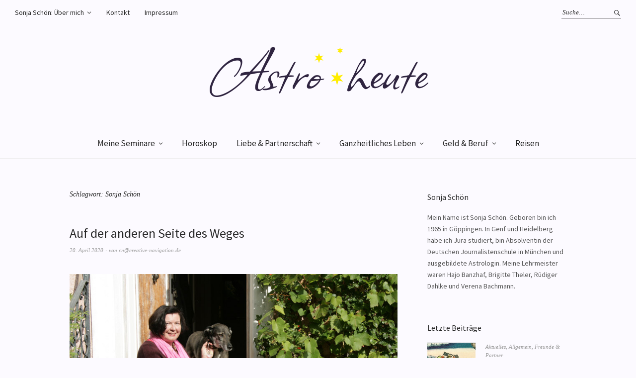

--- FILE ---
content_type: text/html; charset=UTF-8
request_url: https://www.astroheute.com/tag/sonja-schon/
body_size: 13935
content:
<!DOCTYPE html>
<html lang="de">
<head>
<meta charset="UTF-8" />
<meta name="viewport" content="width=device-width, initial-scale=1">
<link rel="profile" href="http://gmpg.org/xfn/11">
<link rel="pingback" href="https://www.astroheute.com/xmlrpc.php">

<meta name='robots' content='index, follow, max-image-preview:large, max-snippet:-1, max-video-preview:-1' />

	<!-- This site is optimized with the Yoast SEO plugin v18.8 - https://yoast.com/wordpress/plugins/seo/ -->
	<title>Sonja Schön Archive - astroheute</title>
	<link rel="canonical" href="https://www.astroheute.com/tag/sonja-schon/" />
	<link rel="next" href="https://www.astroheute.com/tag/sonja-schon/page/2/" />
	<meta property="og:locale" content="de_DE" />
	<meta property="og:type" content="article" />
	<meta property="og:title" content="Sonja Schön Archive - astroheute" />
	<meta property="og:url" content="https://www.astroheute.com/tag/sonja-schon/" />
	<meta property="og:site_name" content="astroheute" />
	<meta name="twitter:card" content="summary" />
	<script type="application/ld+json" class="yoast-schema-graph">{"@context":"https://schema.org","@graph":[{"@type":"WebSite","@id":"https://www.astroheute.com/#website","url":"https://www.astroheute.com/","name":"astroheute","description":"Ein Horoskop macht uns sichtbar.","potentialAction":[{"@type":"SearchAction","target":{"@type":"EntryPoint","urlTemplate":"https://www.astroheute.com/?s={search_term_string}"},"query-input":"required name=search_term_string"}],"inLanguage":"de"},{"@type":"CollectionPage","@id":"https://www.astroheute.com/tag/sonja-schon/#webpage","url":"https://www.astroheute.com/tag/sonja-schon/","name":"Sonja Schön Archive - astroheute","isPartOf":{"@id":"https://www.astroheute.com/#website"},"breadcrumb":{"@id":"https://www.astroheute.com/tag/sonja-schon/#breadcrumb"},"inLanguage":"de","potentialAction":[{"@type":"ReadAction","target":["https://www.astroheute.com/tag/sonja-schon/"]}]},{"@type":"BreadcrumbList","@id":"https://www.astroheute.com/tag/sonja-schon/#breadcrumb","itemListElement":[{"@type":"ListItem","position":1,"name":"Home","item":"https://www.astroheute.com/"},{"@type":"ListItem","position":2,"name":"Sonja Schön"}]}]}</script>
	<!-- / Yoast SEO plugin. -->


<link rel='dns-prefetch' href='//s0.wp.com' />
<link rel='dns-prefetch' href='//secure.gravatar.com' />
<link rel='dns-prefetch' href='//fonts.googleapis.com' />
<link rel='dns-prefetch' href='//s.w.org' />
<link rel="alternate" type="application/rss+xml" title="astroheute &raquo; Feed" href="https://www.astroheute.com/feed/" />
<link rel="alternate" type="application/rss+xml" title="astroheute &raquo; Kommentar-Feed" href="https://www.astroheute.com/comments/feed/" />
<link rel="alternate" type="application/rss+xml" title="astroheute &raquo; Sonja Schön Schlagwort-Feed" href="https://www.astroheute.com/tag/sonja-schon/feed/" />
		<!-- This site uses the Google Analytics by MonsterInsights plugin v8.10.0 - Using Analytics tracking - https://www.monsterinsights.com/ -->
		<!-- Note: MonsterInsights is not currently configured on this site. The site owner needs to authenticate with Google Analytics in the MonsterInsights settings panel. -->
					<!-- No UA code set -->
				<!-- / Google Analytics by MonsterInsights -->
		<script type="text/javascript">
window._wpemojiSettings = {"baseUrl":"https:\/\/s.w.org\/images\/core\/emoji\/13.1.0\/72x72\/","ext":".png","svgUrl":"https:\/\/s.w.org\/images\/core\/emoji\/13.1.0\/svg\/","svgExt":".svg","source":{"concatemoji":"https:\/\/www.astroheute.com\/wp-includes\/js\/wp-emoji-release.min.js?ver=5.9.12"}};
/*! This file is auto-generated */
!function(e,a,t){var n,r,o,i=a.createElement("canvas"),p=i.getContext&&i.getContext("2d");function s(e,t){var a=String.fromCharCode;p.clearRect(0,0,i.width,i.height),p.fillText(a.apply(this,e),0,0);e=i.toDataURL();return p.clearRect(0,0,i.width,i.height),p.fillText(a.apply(this,t),0,0),e===i.toDataURL()}function c(e){var t=a.createElement("script");t.src=e,t.defer=t.type="text/javascript",a.getElementsByTagName("head")[0].appendChild(t)}for(o=Array("flag","emoji"),t.supports={everything:!0,everythingExceptFlag:!0},r=0;r<o.length;r++)t.supports[o[r]]=function(e){if(!p||!p.fillText)return!1;switch(p.textBaseline="top",p.font="600 32px Arial",e){case"flag":return s([127987,65039,8205,9895,65039],[127987,65039,8203,9895,65039])?!1:!s([55356,56826,55356,56819],[55356,56826,8203,55356,56819])&&!s([55356,57332,56128,56423,56128,56418,56128,56421,56128,56430,56128,56423,56128,56447],[55356,57332,8203,56128,56423,8203,56128,56418,8203,56128,56421,8203,56128,56430,8203,56128,56423,8203,56128,56447]);case"emoji":return!s([10084,65039,8205,55357,56613],[10084,65039,8203,55357,56613])}return!1}(o[r]),t.supports.everything=t.supports.everything&&t.supports[o[r]],"flag"!==o[r]&&(t.supports.everythingExceptFlag=t.supports.everythingExceptFlag&&t.supports[o[r]]);t.supports.everythingExceptFlag=t.supports.everythingExceptFlag&&!t.supports.flag,t.DOMReady=!1,t.readyCallback=function(){t.DOMReady=!0},t.supports.everything||(n=function(){t.readyCallback()},a.addEventListener?(a.addEventListener("DOMContentLoaded",n,!1),e.addEventListener("load",n,!1)):(e.attachEvent("onload",n),a.attachEvent("onreadystatechange",function(){"complete"===a.readyState&&t.readyCallback()})),(n=t.source||{}).concatemoji?c(n.concatemoji):n.wpemoji&&n.twemoji&&(c(n.twemoji),c(n.wpemoji)))}(window,document,window._wpemojiSettings);
</script>
<style type="text/css">
img.wp-smiley,
img.emoji {
	display: inline !important;
	border: none !important;
	box-shadow: none !important;
	height: 1em !important;
	width: 1em !important;
	margin: 0 0.07em !important;
	vertical-align: -0.1em !important;
	background: none !important;
	padding: 0 !important;
}
</style>
	<link rel='stylesheet' id='validate-engine-css-css'  href='https://www.astroheute.com/wp-content/plugins/wysija-newsletters/css/validationEngine.jquery.css?ver=2.21' type='text/css' media='all' />
<link rel='stylesheet' id='wp-block-library-css'  href='https://www.astroheute.com/wp-includes/css/dist/block-library/style.min.css?ver=5.9.12' type='text/css' media='all' />
<style id='global-styles-inline-css' type='text/css'>
body{--wp--preset--color--black: #000000;--wp--preset--color--cyan-bluish-gray: #abb8c3;--wp--preset--color--white: #ffffff;--wp--preset--color--pale-pink: #f78da7;--wp--preset--color--vivid-red: #cf2e2e;--wp--preset--color--luminous-vivid-orange: #ff6900;--wp--preset--color--luminous-vivid-amber: #fcb900;--wp--preset--color--light-green-cyan: #7bdcb5;--wp--preset--color--vivid-green-cyan: #00d084;--wp--preset--color--pale-cyan-blue: #8ed1fc;--wp--preset--color--vivid-cyan-blue: #0693e3;--wp--preset--color--vivid-purple: #9b51e0;--wp--preset--gradient--vivid-cyan-blue-to-vivid-purple: linear-gradient(135deg,rgba(6,147,227,1) 0%,rgb(155,81,224) 100%);--wp--preset--gradient--light-green-cyan-to-vivid-green-cyan: linear-gradient(135deg,rgb(122,220,180) 0%,rgb(0,208,130) 100%);--wp--preset--gradient--luminous-vivid-amber-to-luminous-vivid-orange: linear-gradient(135deg,rgba(252,185,0,1) 0%,rgba(255,105,0,1) 100%);--wp--preset--gradient--luminous-vivid-orange-to-vivid-red: linear-gradient(135deg,rgba(255,105,0,1) 0%,rgb(207,46,46) 100%);--wp--preset--gradient--very-light-gray-to-cyan-bluish-gray: linear-gradient(135deg,rgb(238,238,238) 0%,rgb(169,184,195) 100%);--wp--preset--gradient--cool-to-warm-spectrum: linear-gradient(135deg,rgb(74,234,220) 0%,rgb(151,120,209) 20%,rgb(207,42,186) 40%,rgb(238,44,130) 60%,rgb(251,105,98) 80%,rgb(254,248,76) 100%);--wp--preset--gradient--blush-light-purple: linear-gradient(135deg,rgb(255,206,236) 0%,rgb(152,150,240) 100%);--wp--preset--gradient--blush-bordeaux: linear-gradient(135deg,rgb(254,205,165) 0%,rgb(254,45,45) 50%,rgb(107,0,62) 100%);--wp--preset--gradient--luminous-dusk: linear-gradient(135deg,rgb(255,203,112) 0%,rgb(199,81,192) 50%,rgb(65,88,208) 100%);--wp--preset--gradient--pale-ocean: linear-gradient(135deg,rgb(255,245,203) 0%,rgb(182,227,212) 50%,rgb(51,167,181) 100%);--wp--preset--gradient--electric-grass: linear-gradient(135deg,rgb(202,248,128) 0%,rgb(113,206,126) 100%);--wp--preset--gradient--midnight: linear-gradient(135deg,rgb(2,3,129) 0%,rgb(40,116,252) 100%);--wp--preset--duotone--dark-grayscale: url('#wp-duotone-dark-grayscale');--wp--preset--duotone--grayscale: url('#wp-duotone-grayscale');--wp--preset--duotone--purple-yellow: url('#wp-duotone-purple-yellow');--wp--preset--duotone--blue-red: url('#wp-duotone-blue-red');--wp--preset--duotone--midnight: url('#wp-duotone-midnight');--wp--preset--duotone--magenta-yellow: url('#wp-duotone-magenta-yellow');--wp--preset--duotone--purple-green: url('#wp-duotone-purple-green');--wp--preset--duotone--blue-orange: url('#wp-duotone-blue-orange');--wp--preset--font-size--small: 13px;--wp--preset--font-size--medium: 20px;--wp--preset--font-size--large: 36px;--wp--preset--font-size--x-large: 42px;}.has-black-color{color: var(--wp--preset--color--black) !important;}.has-cyan-bluish-gray-color{color: var(--wp--preset--color--cyan-bluish-gray) !important;}.has-white-color{color: var(--wp--preset--color--white) !important;}.has-pale-pink-color{color: var(--wp--preset--color--pale-pink) !important;}.has-vivid-red-color{color: var(--wp--preset--color--vivid-red) !important;}.has-luminous-vivid-orange-color{color: var(--wp--preset--color--luminous-vivid-orange) !important;}.has-luminous-vivid-amber-color{color: var(--wp--preset--color--luminous-vivid-amber) !important;}.has-light-green-cyan-color{color: var(--wp--preset--color--light-green-cyan) !important;}.has-vivid-green-cyan-color{color: var(--wp--preset--color--vivid-green-cyan) !important;}.has-pale-cyan-blue-color{color: var(--wp--preset--color--pale-cyan-blue) !important;}.has-vivid-cyan-blue-color{color: var(--wp--preset--color--vivid-cyan-blue) !important;}.has-vivid-purple-color{color: var(--wp--preset--color--vivid-purple) !important;}.has-black-background-color{background-color: var(--wp--preset--color--black) !important;}.has-cyan-bluish-gray-background-color{background-color: var(--wp--preset--color--cyan-bluish-gray) !important;}.has-white-background-color{background-color: var(--wp--preset--color--white) !important;}.has-pale-pink-background-color{background-color: var(--wp--preset--color--pale-pink) !important;}.has-vivid-red-background-color{background-color: var(--wp--preset--color--vivid-red) !important;}.has-luminous-vivid-orange-background-color{background-color: var(--wp--preset--color--luminous-vivid-orange) !important;}.has-luminous-vivid-amber-background-color{background-color: var(--wp--preset--color--luminous-vivid-amber) !important;}.has-light-green-cyan-background-color{background-color: var(--wp--preset--color--light-green-cyan) !important;}.has-vivid-green-cyan-background-color{background-color: var(--wp--preset--color--vivid-green-cyan) !important;}.has-pale-cyan-blue-background-color{background-color: var(--wp--preset--color--pale-cyan-blue) !important;}.has-vivid-cyan-blue-background-color{background-color: var(--wp--preset--color--vivid-cyan-blue) !important;}.has-vivid-purple-background-color{background-color: var(--wp--preset--color--vivid-purple) !important;}.has-black-border-color{border-color: var(--wp--preset--color--black) !important;}.has-cyan-bluish-gray-border-color{border-color: var(--wp--preset--color--cyan-bluish-gray) !important;}.has-white-border-color{border-color: var(--wp--preset--color--white) !important;}.has-pale-pink-border-color{border-color: var(--wp--preset--color--pale-pink) !important;}.has-vivid-red-border-color{border-color: var(--wp--preset--color--vivid-red) !important;}.has-luminous-vivid-orange-border-color{border-color: var(--wp--preset--color--luminous-vivid-orange) !important;}.has-luminous-vivid-amber-border-color{border-color: var(--wp--preset--color--luminous-vivid-amber) !important;}.has-light-green-cyan-border-color{border-color: var(--wp--preset--color--light-green-cyan) !important;}.has-vivid-green-cyan-border-color{border-color: var(--wp--preset--color--vivid-green-cyan) !important;}.has-pale-cyan-blue-border-color{border-color: var(--wp--preset--color--pale-cyan-blue) !important;}.has-vivid-cyan-blue-border-color{border-color: var(--wp--preset--color--vivid-cyan-blue) !important;}.has-vivid-purple-border-color{border-color: var(--wp--preset--color--vivid-purple) !important;}.has-vivid-cyan-blue-to-vivid-purple-gradient-background{background: var(--wp--preset--gradient--vivid-cyan-blue-to-vivid-purple) !important;}.has-light-green-cyan-to-vivid-green-cyan-gradient-background{background: var(--wp--preset--gradient--light-green-cyan-to-vivid-green-cyan) !important;}.has-luminous-vivid-amber-to-luminous-vivid-orange-gradient-background{background: var(--wp--preset--gradient--luminous-vivid-amber-to-luminous-vivid-orange) !important;}.has-luminous-vivid-orange-to-vivid-red-gradient-background{background: var(--wp--preset--gradient--luminous-vivid-orange-to-vivid-red) !important;}.has-very-light-gray-to-cyan-bluish-gray-gradient-background{background: var(--wp--preset--gradient--very-light-gray-to-cyan-bluish-gray) !important;}.has-cool-to-warm-spectrum-gradient-background{background: var(--wp--preset--gradient--cool-to-warm-spectrum) !important;}.has-blush-light-purple-gradient-background{background: var(--wp--preset--gradient--blush-light-purple) !important;}.has-blush-bordeaux-gradient-background{background: var(--wp--preset--gradient--blush-bordeaux) !important;}.has-luminous-dusk-gradient-background{background: var(--wp--preset--gradient--luminous-dusk) !important;}.has-pale-ocean-gradient-background{background: var(--wp--preset--gradient--pale-ocean) !important;}.has-electric-grass-gradient-background{background: var(--wp--preset--gradient--electric-grass) !important;}.has-midnight-gradient-background{background: var(--wp--preset--gradient--midnight) !important;}.has-small-font-size{font-size: var(--wp--preset--font-size--small) !important;}.has-medium-font-size{font-size: var(--wp--preset--font-size--medium) !important;}.has-large-font-size{font-size: var(--wp--preset--font-size--large) !important;}.has-x-large-font-size{font-size: var(--wp--preset--font-size--x-large) !important;}
</style>
<link rel='stylesheet' id='spacexchimp_p005-bootstrap-tooltip-css-css'  href='https://www.astroheute.com/wp-content/plugins/social-media-buttons-toolbar/inc/lib/bootstrap-tooltip/bootstrap-tooltip.css?ver=4.73' type='text/css' media='all' />
<link rel='stylesheet' id='spacexchimp_p005-frontend-css-css'  href='https://www.astroheute.com/wp-content/plugins/social-media-buttons-toolbar/inc/css/frontend.css?ver=4.73' type='text/css' media='all' />
<style id='spacexchimp_p005-frontend-css-inline-css' type='text/css'>

                    .sxc-follow-buttons {
                        text-align: center !important;
                    }
                    .sxc-follow-buttons .sxc-follow-button,
                    .sxc-follow-buttons .sxc-follow-button a,
                    .sxc-follow-buttons .sxc-follow-button a img {
                        width: 24px !important;
                        height: 24px !important;
                    }
                    .sxc-follow-buttons .sxc-follow-button {
                        margin: 7.5px !important;
                    }
                  
</style>
<link rel='stylesheet' id='weta-fonts-css'  href='https://fonts.googleapis.com/css?family=Source+Sans+Pro%3A400%2C400italic%2C600%2C600italic&#038;subset=latin%2Clatin-ext' type='text/css' media='all' />
<link rel='stylesheet' id='weta-style-css'  href='https://www.astroheute.com/wp-content/themes/weta/style.css?ver=20150704' type='text/css' media='all' />
<link rel='stylesheet' id='weta-flex-slider-style-css'  href='https://www.astroheute.com/wp-content/themes/weta/js/flex-slider/flexslider.css?ver=5.9.12' type='text/css' media='all' />
<link rel='stylesheet' id='genericons-css'  href='https://www.astroheute.com/wp-content/plugins/_jetpack/_inc/genericons/genericons/genericons.css?ver=3.1' type='text/css' media='all' />
<link rel='stylesheet' id='jetpack_css-css'  href='https://www.astroheute.com/wp-content/plugins/_jetpack/css/jetpack.css?ver=4.1.1' type='text/css' media='all' />
<script type='text/javascript' src='https://www.astroheute.com/wp-includes/js/jquery/jquery.min.js?ver=3.6.0' id='jquery-core-js'></script>
<script type='text/javascript' src='https://www.astroheute.com/wp-includes/js/jquery/jquery-migrate.min.js?ver=3.3.2' id='jquery-migrate-js'></script>
<script type='text/javascript' src='https://www.astroheute.com/wp-content/plugins/social-media-buttons-toolbar/inc/lib/bootstrap-tooltip/bootstrap-tooltip.js?ver=4.73' id='spacexchimp_p005-bootstrap-tooltip-js-js'></script>
<script type='text/javascript' src='https://www.astroheute.com/wp-content/themes/weta/js/jquery.fitvids.js?ver=1.1' id='weta-fitvids-js'></script>
<script type='text/javascript' src='https://www.astroheute.com/wp-content/themes/weta/js/flex-slider/jquery.flexslider-min.js?ver=5.9.12' id='weta-flex-slider-js'></script>
<link rel="https://api.w.org/" href="https://www.astroheute.com/wp-json/" /><link rel="alternate" type="application/json" href="https://www.astroheute.com/wp-json/wp/v2/tags/346" /><link rel="EditURI" type="application/rsd+xml" title="RSD" href="https://www.astroheute.com/xmlrpc.php?rsd" />
<link rel="wlwmanifest" type="application/wlwmanifest+xml" href="https://www.astroheute.com/wp-includes/wlwmanifest.xml" /> 
<meta name="generator" content="WordPress 5.9.12" />
	<style type="text/css">
	.entry-content a, .comment-text a, .author-bio a, .textwidget a {color: ;}
		#masthead {background: #fcfaff;}
	@media screen and (min-width: 1023px) {
	.sticky-content.fixed {background: #fcfaff;}
	}
			#colophon {background: #fcfaff;}
			.widget_weta_authors {background: #fcfaff;}
			.widget_weta_quote {background: #fcfaff;}
			.widget_weta_numbered_rp {background: #fcfaff;}
			@media screen and (min-width: 1023px) {
	.sticky-content {margin-top: 0;}
	.sticky-element .sticky-anchor {display: block !important;}
	.sticky-content.fixed {position: fixed !important; top: 0 !important; left:0; right: 0; z-index: 10000;}
	}
						</style>
    <style type="text/css">.recentcomments a{display:inline !important;padding:0 !important;margin:0 !important;}</style>	<style type="text/css" id="weta-header-css">
		
	#site-branding h1.site-title, #site-branding p.site-title, #site-branding p.site-description {display: none !important;}

		</style>
	<style type="text/css" id="custom-background-css">
body.custom-background { background-color: #fcfaff; }
</style>
	<link rel="icon" href="https://www.astroheute.com/wp-content/uploads/2016/08/cropped-fav-icon-astroheute-1-32x32.png" sizes="32x32" />
<link rel="icon" href="https://www.astroheute.com/wp-content/uploads/2016/08/cropped-fav-icon-astroheute-1-192x192.png" sizes="192x192" />
<link rel="apple-touch-icon" href="https://www.astroheute.com/wp-content/uploads/2016/08/cropped-fav-icon-astroheute-1-180x180.png" />
<meta name="msapplication-TileImage" content="https://www.astroheute.com/wp-content/uploads/2016/08/cropped-fav-icon-astroheute-1-270x270.png" />
</head>

<body class="archive tag tag-sonja-schon tag-346 custom-background weta-sharebtns">

		<div class="header-bg">
		<header id="masthead" class="cf" role="banner">

			<div id="menu-top-wrap">
				
	<nav class="header-top-nav" role="navigation">
		<ul id="menu-menue-2" class="nav-menu"><li id="menu-item-1139" class="menu-item menu-item-type-post_type menu-item-object-page menu-item-has-children menu-item-1139"><a href="https://www.astroheute.com/sonja-schoen-ueber-mich/">Sonja Schön: Über mich</a>
<ul class="sub-menu">
	<li id="menu-item-1790" class="menu-item menu-item-type-post_type menu-item-object-page menu-item-1790"><a href="https://www.astroheute.com/sonja-schoen-ueber-mich/renaissance-astrologie/">Renaissance-Astrologie</a></li>
</ul>
</li>
<li id="menu-item-1137" class="menu-item menu-item-type-post_type menu-item-object-page menu-item-1137"><a href="https://www.astroheute.com/kontakt/">Kontakt</a></li>
<li id="menu-item-1140" class="menu-item menu-item-type-post_type menu-item-object-page menu-item-1140"><a href="https://www.astroheute.com/impressum/">Impressum</a></li>
</ul>	</nav><!-- end .header-top-nav -->

<div class="social-search-wrap">
	
			<div class="search-box">
			
<form method="get" class="searchform" action="https://www.astroheute.com/" role="search">
	<label for="s" class="screen-reader-text"><span>Suche</span></label>
	<input type="text" class="search-field" name="s" id="s" placeholder="Suche&hellip;" />
	<input type="submit" class="submit" name="submit" id="searchsubmit" value="Suche" />
</form>		</div><!-- end .search-box -->
		
	</div><!-- end .social-search-wrap -->			</div><!-- end .menu-top-wrap -->

			<div id="site-branding">
									<div id="site-logo">
						<a href="https://www.astroheute.com/" rel="home"><img src="https://www.astroheute.com/wp-content/uploads/2016/08/astro-heute.png" width="500" height="100" alt=""></a>
					</div><!-- end #site-logo -->
				 

									<p class="site-title"><a href="https://www.astroheute.com/" rel="home">astroheute</a></p>
				
									<p class="site-description">Ein Horoskop macht uns sichtbar.</p>
							</div><!-- end #site-branding -->

			<button id="menu-main-toggle"><span>Öffnen</span></button>
						<button id="menu-main-close"  class="btn-close"><span>Schließen</span></button>

			<div id="menu-main-wrap" class="sticky-element cf">

				<div class="sticky-anchor"></div>
				<nav id="site-nav" class="sticky-content cf" role="navigation">
					<div class="sticky-wrap">
										<ul id="menu-rubriken" class="nav-menu"><li id="menu-item-1860" class="menu-item menu-item-type-post_type menu-item-object-page menu-item-has-children menu-item-1860"><a href="https://www.astroheute.com/meine-seminare/">Meine Seminare</a>
<ul class="sub-menu">
	<li id="menu-item-1799" class="menu-item menu-item-type-post_type menu-item-object-page menu-item-has-children menu-item-1799"><a href="https://www.astroheute.com/seminare-im-kranzbach/">Seminare im Kranzbach</a>
	<ul class="sub-menu">
		<li id="menu-item-1805" class="menu-item menu-item-type-post_type menu-item-object-page menu-item-1805"><a href="https://www.astroheute.com/28-bis-30-april-2017-entdecken-sie-die-kraft-des-waldes-in-ihrem-horoskop/">28. bis 30. April 2017 „Entdecken sie die Kraft des Waldes in ihrem Horoskop“</a></li>
		<li id="menu-item-1813" class="menu-item menu-item-type-post_type menu-item-object-page menu-item-1813"><a href="https://www.astroheute.com/13-bis-15-oktober-2017-erotik-liebe-partnerschaft/">13. bis 15. Oktober 2017 „Erotik, Liebe &#038; Partnerschaft“</a></li>
		<li id="menu-item-1843" class="menu-item menu-item-type-post_type menu-item-object-page menu-item-1843"><a href="https://www.astroheute.com/10-bis-12-november-2017-neptun-entdecken-sie-den-heiler-in-sich/">10. bis 12. November 2017 &#8222;Neptun: Entdecken sie den Heiler in sich&#8220;</a></li>
	</ul>
</li>
	<li id="menu-item-1818" class="menu-item menu-item-type-post_type menu-item-object-page menu-item-has-children menu-item-1818"><a href="https://www.astroheute.com/seminare-im-relais-chalet-wilhelmy/">Seminare im Relais Chalet Wilhelmy</a>
	<ul class="sub-menu">
		<li id="menu-item-1821" class="menu-item menu-item-type-post_type menu-item-object-page menu-item-1821"><a href="https://www.astroheute.com/3-maerz-bis-5-maerz-2017-so-starten-sie-richtig-durch-beruflich-und-privat/">3. März bis 5. März 2017 „So starten Sie richtig durch, beruflich und privat“</a></li>
		<li id="menu-item-1824" class="menu-item menu-item-type-post_type menu-item-object-page menu-item-1824"><a href="https://www.astroheute.com/24-november-bis-26-november-2017-astrologie-die-mystik-der-farben-pflanzen-und-zahlen/">24. November bis 26.November 2017 „Astrologie: Die Mystik der Farben, Pflanzen und Zahlen“</a></li>
	</ul>
</li>
</ul>
</li>
<li id="menu-item-1907" class="menu-item menu-item-type-taxonomy menu-item-object-category menu-item-1907"><a href="https://www.astroheute.com/category/horoskop/">Horoskop</a></li>
<li id="menu-item-1254" class="menu-item menu-item-type-taxonomy menu-item-object-category menu-item-has-children menu-item-1254"><a href="https://www.astroheute.com/category/liebe-partnerschaft/">Liebe &#038; Partnerschaft</a>
<ul class="sub-menu">
	<li id="menu-item-1350" class="menu-item menu-item-type-taxonomy menu-item-object-category menu-item-1350"><a href="https://www.astroheute.com/category/liebe-partnerschaft/erotikehe/">Erotik &#038; Ehe</a></li>
	<li id="menu-item-1351" class="menu-item menu-item-type-taxonomy menu-item-object-category menu-item-1351"><a href="https://www.astroheute.com/category/liebe-partnerschaft/familie-sippe/">Familie &#038; Sippe</a></li>
</ul>
</li>
<li id="menu-item-1252" class="menu-item menu-item-type-taxonomy menu-item-object-category menu-item-has-children menu-item-1252"><a href="https://www.astroheute.com/category/ganzheitliches-leben/">Ganzheitliches Leben</a>
<ul class="sub-menu">
	<li id="menu-item-1321" class="menu-item menu-item-type-taxonomy menu-item-object-category menu-item-1321"><a href="https://www.astroheute.com/category/ganzheitliches-leben/gesundheit/">Gesundheit</a></li>
	<li id="menu-item-1256" class="menu-item menu-item-type-taxonomy menu-item-object-category menu-item-1256"><a href="https://www.astroheute.com/category/ganzheitliches-leben/gesundheit/heilpflanzen-steine/">Heilpflanzen &#038; Steine</a></li>
	<li id="menu-item-1418" class="menu-item menu-item-type-taxonomy menu-item-object-category menu-item-1418"><a href="https://www.astroheute.com/category/ganzheitliches-leben/pflanzen-baeume/">Pflanzen &#038; Bäume</a></li>
	<li id="menu-item-1348" class="menu-item menu-item-type-taxonomy menu-item-object-category menu-item-1348"><a href="https://www.astroheute.com/category/ganzheitliches-leben/raeuchern-rituale/">Räuchern &#038; Rituale</a></li>
	<li id="menu-item-1349" class="menu-item menu-item-type-taxonomy menu-item-object-category menu-item-1349"><a href="https://www.astroheute.com/category/ganzheitliches-leben/typgerechte-gesunde-ernaehrung/">typgerechte gesunde Ernährung</a></li>
</ul>
</li>
<li id="menu-item-1253" class="menu-item menu-item-type-taxonomy menu-item-object-category menu-item-has-children menu-item-1253"><a href="https://www.astroheute.com/category/geld-beruf/">Geld &#038; Beruf</a>
<ul class="sub-menu">
	<li id="menu-item-1322" class="menu-item menu-item-type-taxonomy menu-item-object-category menu-item-1322"><a href="https://www.astroheute.com/category/geld-beruf/karriere-partnerschaft/">Karriere &#038; Partnerschaft</a></li>
</ul>
</li>
<li id="menu-item-1320" class="menu-item menu-item-type-taxonomy menu-item-object-category menu-item-1320"><a href="https://www.astroheute.com/category/reisen/">Reisen</a></li>
</ul>						
										</div><!-- end .sticky-wrap -->
				</nav><!-- end #site-nav -->

				<div id="mobile-menu-top-wrap">
					
	<nav class="header-top-nav" role="navigation">
		<ul id="menu-menue-3" class="nav-menu"><li class="menu-item menu-item-type-post_type menu-item-object-page menu-item-has-children menu-item-1139"><a href="https://www.astroheute.com/sonja-schoen-ueber-mich/">Sonja Schön: Über mich</a>
<ul class="sub-menu">
	<li class="menu-item menu-item-type-post_type menu-item-object-page menu-item-1790"><a href="https://www.astroheute.com/sonja-schoen-ueber-mich/renaissance-astrologie/">Renaissance-Astrologie</a></li>
</ul>
</li>
<li class="menu-item menu-item-type-post_type menu-item-object-page menu-item-1137"><a href="https://www.astroheute.com/kontakt/">Kontakt</a></li>
<li class="menu-item menu-item-type-post_type menu-item-object-page menu-item-1140"><a href="https://www.astroheute.com/impressum/">Impressum</a></li>
</ul>	</nav><!-- end .header-top-nav -->

<div class="social-search-wrap">
	
			<div class="search-box">
			
<form method="get" class="searchform" action="https://www.astroheute.com/" role="search">
	<label for="s" class="screen-reader-text"><span>Suche</span></label>
	<input type="text" class="search-field" name="s" id="s" placeholder="Suche&hellip;" />
	<input type="submit" class="submit" name="submit" id="searchsubmit" value="Suche" />
</form>		</div><!-- end .search-box -->
		
	</div><!-- end .social-search-wrap -->				</div><!-- end .mobile-menu-top-wrap -->
				<button id="menu-main-close-bottom" class="btn-close"><span>Schließen</span></button>
			</div><!-- end #menu-main-wrap -->

		</header><!-- end #masthead -->
		</div><!-- end .header-bg -->

<div id="main-wrap">
	<div class="blog-wrap cf">
		<div id="primary" class="site-content cf" role="main">

		
			<header class="archive-header">
				<h1 class="archive-title">Schlagwort: <span>Sonja Schön</span></h1>			</header><!-- end .archive-header -->

			
<article id="post-2004" class="post-2004 post type-post status-publish format-standard has-post-thumbnail hentry category-allgemein tag-astrologie tag-astrologin tag-sonja-schon">

	<header class="entry-header">
		<h2 class="entry-title"><a href="https://www.astroheute.com/2020/04/20/auf-der-anderen-seite-des-weges/" rel="bookmark">Auf der anderen Seite des Weges</a></h2>
			<div class="entry-meta">
				<div class="entry-date">
					<a href="https://www.astroheute.com/2020/04/20/auf-der-anderen-seite-des-weges/">20. April 2020</a>
				</div><!-- end .entry-date -->
				<div class="entry-author">
				von <a href="https://www.astroheute.com/author/cncreative-navigation-de/" title="Alle Artikel von cn@creative-navigation.de">cn@creative-navigation.de</a>				</div><!-- end .entry-author -->
									</div><!-- end .entry-meta -->
	</header><!-- end .entry-header -->
	
				<div class="entry-thumbnail inpost">
			<a href="https://www.astroheute.com/2020/04/20/auf-der-anderen-seite-des-weges/" title="Permalink zu Auf der anderen Seite des Weges"><img width="800" height="547" src="https://www.astroheute.com/wp-content/uploads/2016/11/Sonja-Treppe-002.jpg" class="attachment-post-thumbnail size-post-thumbnail wp-post-image" alt="" loading="lazy" srcset="https://www.astroheute.com/wp-content/uploads/2016/11/Sonja-Treppe-002.jpg 800w, https://www.astroheute.com/wp-content/uploads/2016/11/Sonja-Treppe-002-300x205.jpg 300w, https://www.astroheute.com/wp-content/uploads/2016/11/Sonja-Treppe-002-768x525.jpg 768w, https://www.astroheute.com/wp-content/uploads/2016/11/Sonja-Treppe-002-600x410.jpg 600w" sizes="(max-width: 800px) 100vw, 800px" /></a>
		</div><!-- end .entry-thumbnail -->
		
					<div class="entry-content">
				<p>Am 21. April 2017 ist die Astrologin Sonja Schön verstorben. Im Gedenken an meine Freundin und Wegbegleiterin. Der Tod ist nichts Der Tod ist nichts, ich bin nur in das&hellip; <a class="excerpt-more-link" href="https://www.astroheute.com/2020/04/20/auf-der-anderen-seite-des-weges/">Weiterlesen</a></p>
			</div><!-- .entry-content -->
		
		<footer class="entry-footer cf">
			<div class="entry-cats">
				<span>Kategorie </span><a href="https://www.astroheute.com/category/allgemein/" rel="category tag">Allgemein</a>			</div><!-- end .entry-cats -->
							<div class="entry-tags"><span>Schlagwörter </span><a href="https://www.astroheute.com/tag/astrologie/" rel="tag">Astrologie</a>, <a href="https://www.astroheute.com/tag/astrologin/" rel="tag">Astrologin</a>, <a href="https://www.astroheute.com/tag/sonja-schon/" rel="tag">Sonja Schön</a></div>
					</footer><!-- end .entry-footer -->

</article><!-- end post -2004 -->
<article id="post-1988" class="post-1988 post type-post status-publish format-standard has-post-thumbnail hentry category-aktuelles category-astrologie-seminare category-ganzheitliches-leben category-pflanzen-baeume tag-astrologie tag-astrologie-seminare tag-astrologie-und-baeume tag-astrologie-seminar tag-horoskop tag-sonja-schon">

	<header class="entry-header">
		<h2 class="entry-title"><a href="https://www.astroheute.com/2017/03/01/entdecken-sie-die-kraft-des-waldes/" rel="bookmark">Astrologie-Seminare: Entdecken Sie die Kraft des Waldes</a></h2>
			<div class="entry-meta">
				<div class="entry-date">
					<a href="https://www.astroheute.com/2017/03/01/entdecken-sie-die-kraft-des-waldes/">1. März 2017</a>
				</div><!-- end .entry-date -->
				<div class="entry-author">
				von <a href="https://www.astroheute.com/author/cncreative-navigation-de/" title="Alle Artikel von cn@creative-navigation.de">cn@creative-navigation.de</a>				</div><!-- end .entry-author -->
									</div><!-- end .entry-meta -->
	</header><!-- end .entry-header -->
	
				<div class="entry-thumbnail inpost">
			<a href="https://www.astroheute.com/2017/03/01/entdecken-sie-die-kraft-des-waldes/" title="Permalink zu Astrologie-Seminare: Entdecken Sie die Kraft des Waldes"><img width="2000" height="1333" src="https://www.astroheute.com/wp-content/uploads/2017/03/KB-Das-Kranzbach_mitten-im-Wald_MG_6741-Kopie-2.jpg" class="attachment-post-thumbnail size-post-thumbnail wp-post-image" alt="Bild: Die Münchner Astrologin Sonja Schön gibt im Das Kranzbach, welches mitten im Wald liegt, Astrologie-Seminare." loading="lazy" srcset="https://www.astroheute.com/wp-content/uploads/2017/03/KB-Das-Kranzbach_mitten-im-Wald_MG_6741-Kopie-2.jpg 2000w, https://www.astroheute.com/wp-content/uploads/2017/03/KB-Das-Kranzbach_mitten-im-Wald_MG_6741-Kopie-2-300x200.jpg 300w, https://www.astroheute.com/wp-content/uploads/2017/03/KB-Das-Kranzbach_mitten-im-Wald_MG_6741-Kopie-2-768x512.jpg 768w, https://www.astroheute.com/wp-content/uploads/2017/03/KB-Das-Kranzbach_mitten-im-Wald_MG_6741-Kopie-2-1024x682.jpg 1024w, https://www.astroheute.com/wp-content/uploads/2017/03/KB-Das-Kranzbach_mitten-im-Wald_MG_6741-Kopie-2-600x400.jpg 600w, https://www.astroheute.com/wp-content/uploads/2017/03/KB-Das-Kranzbach_mitten-im-Wald_MG_6741-Kopie-2-1000x667.jpg 1000w, https://www.astroheute.com/wp-content/uploads/2017/03/KB-Das-Kranzbach_mitten-im-Wald_MG_6741-Kopie-2-660x440.jpg 660w, https://www.astroheute.com/wp-content/uploads/2017/03/KB-Das-Kranzbach_mitten-im-Wald_MG_6741-Kopie-2-373x248.jpg 373w" sizes="(max-width: 2000px) 100vw, 2000px" /></a>
		</div><!-- end .entry-thumbnail -->
		
					<div class="entry-content">
				<p>Astrologie-Seminare der Münchner Astrologin Sonja Schön bieten praktische Lebenshilfe mit Vorträgen und Gesprächen im DAS KRANZBACH.  Im Einklang mit den kosmischen Kräften Der Mensch ist ein Bestandteil des Universums. Daher&hellip; <a class="excerpt-more-link" href="https://www.astroheute.com/2017/03/01/entdecken-sie-die-kraft-des-waldes/">Weiterlesen</a></p>
			</div><!-- .entry-content -->
		
		<footer class="entry-footer cf">
			<div class="entry-cats">
				<span>Kategorie </span><a href="https://www.astroheute.com/category/aktuelles/" rel="category tag">Aktuelles</a>, <a href="https://www.astroheute.com/category/astrologie-seminare/" rel="category tag">Astrologie Seminare</a>, <a href="https://www.astroheute.com/category/ganzheitliches-leben/" rel="category tag">Ganzheitliches Leben</a>, <a href="https://www.astroheute.com/category/ganzheitliches-leben/pflanzen-baeume/" rel="category tag">Pflanzen &amp; Bäume</a>			</div><!-- end .entry-cats -->
							<div class="entry-tags"><span>Schlagwörter </span><a href="https://www.astroheute.com/tag/astrologie/" rel="tag">Astrologie</a>, <a href="https://www.astroheute.com/tag/astrologie-seminare/" rel="tag">Astrologie Seminare</a>, <a href="https://www.astroheute.com/tag/astrologie-und-baeume/" rel="tag">Astrologie und Bäume</a>, <a href="https://www.astroheute.com/tag/astrologie-seminar/" rel="tag">Astrologie-Seminar</a>, <a href="https://www.astroheute.com/tag/horoskop/" rel="tag">Horoskop</a>, <a href="https://www.astroheute.com/tag/sonja-schon/" rel="tag">Sonja Schön</a></div>
					</footer><!-- end .entry-footer -->

</article><!-- end post -1988 -->
<article id="post-1908" class="post-1908 post type-post status-publish format-standard has-post-thumbnail hentry category-aktuelles category-horoskop tag-astrologie tag-astrologin tag-dezember tag-horoskop tag-horoskop-dezember tag-muenchner-astrologin tag-renaissance-astrologie tag-sinn tag-sinnsucher tag-sonja-schon tag-sternzeichen tag-winter">

	<header class="entry-header">
		<h2 class="entry-title"><a href="https://www.astroheute.com/2016/12/01/horoskop-dezember-2016/" rel="bookmark">Horoskop Dezember 2016 der Münchner Astrologin Sonja Schön</a></h2>
			<div class="entry-meta">
				<div class="entry-date">
					<a href="https://www.astroheute.com/2016/12/01/horoskop-dezember-2016/">1. Dezember 2016</a>
				</div><!-- end .entry-date -->
				<div class="entry-author">
				von <a href="https://www.astroheute.com/author/cncreative-navigation-de/" title="Alle Artikel von cn@creative-navigation.de">cn@creative-navigation.de</a>				</div><!-- end .entry-author -->
									</div><!-- end .entry-meta -->
	</header><!-- end .entry-header -->
	
				<div class="entry-thumbnail inpost">
			<a href="https://www.astroheute.com/2016/12/01/horoskop-dezember-2016/" title="Permalink zu Horoskop Dezember 2016 der Münchner Astrologin Sonja Schön"><img width="1691" height="1123" src="https://www.astroheute.com/wp-content/uploads/2014/12/fotolia_28122139_m.jpg" class="attachment-post-thumbnail size-post-thumbnail wp-post-image" alt="" loading="lazy" srcset="https://www.astroheute.com/wp-content/uploads/2014/12/fotolia_28122139_m.jpg 1691w, https://www.astroheute.com/wp-content/uploads/2014/12/fotolia_28122139_m-300x199.jpg 300w, https://www.astroheute.com/wp-content/uploads/2014/12/fotolia_28122139_m-1024x680.jpg 1024w, https://www.astroheute.com/wp-content/uploads/2014/12/fotolia_28122139_m-1440x956.jpg 1440w" sizes="(max-width: 1691px) 100vw, 1691px" /></a>
		</div><!-- end .entry-thumbnail -->
		
					<div class="entry-content">
				<p>Im Schützenmonat Dezember läuft das Jahr auf den kürzesten Tag zu. Während die Nächte immer länger werden, zünden wir von Advent zu Advent ein weiteres Licht an, bis zur Wintersonnenwende&hellip; <a class="excerpt-more-link" href="https://www.astroheute.com/2016/12/01/horoskop-dezember-2016/">Weiterlesen</a></p>
			</div><!-- .entry-content -->
		
		<footer class="entry-footer cf">
			<div class="entry-cats">
				<span>Kategorie </span><a href="https://www.astroheute.com/category/aktuelles/" rel="category tag">Aktuelles</a>, <a href="https://www.astroheute.com/category/horoskop/" rel="category tag">Horoskop</a>			</div><!-- end .entry-cats -->
							<div class="entry-tags"><span>Schlagwörter </span><a href="https://www.astroheute.com/tag/astrologie/" rel="tag">Astrologie</a>, <a href="https://www.astroheute.com/tag/astrologin/" rel="tag">Astrologin</a>, <a href="https://www.astroheute.com/tag/dezember/" rel="tag">Dezember</a>, <a href="https://www.astroheute.com/tag/horoskop/" rel="tag">Horoskop</a>, <a href="https://www.astroheute.com/tag/horoskop-dezember/" rel="tag">Horoskop Dezember</a>, <a href="https://www.astroheute.com/tag/muenchner-astrologin/" rel="tag">Münchner Astrologin</a>, <a href="https://www.astroheute.com/tag/renaissance-astrologie/" rel="tag">Renaissance Astrologie</a>, <a href="https://www.astroheute.com/tag/sinn/" rel="tag">Sinn</a>, <a href="https://www.astroheute.com/tag/sinnsucher/" rel="tag">Sinnsucher</a>, <a href="https://www.astroheute.com/tag/sonja-schon/" rel="tag">Sonja Schön</a>, <a href="https://www.astroheute.com/tag/sternzeichen/" rel="tag">Sternzeichen</a>, <a href="https://www.astroheute.com/tag/winter/" rel="tag">Winter</a></div>
					</footer><!-- end .entry-footer -->

</article><!-- end post -1908 -->
<article id="post-1914" class="post-1914 post type-post status-publish format-standard has-post-thumbnail hentry category-aktuelles category-allgemein category-freunde-partner tag-bilderwelten tag-renaissance tag-renaissance-astrologie tag-sonja-schon">

	<header class="entry-header">
		<h2 class="entry-title"><a href="https://www.astroheute.com/2016/11/29/bilderwelten/" rel="bookmark">Renaissance Astrologie: Ausstellung Bilderwelten in München</a></h2>
			<div class="entry-meta">
				<div class="entry-date">
					<a href="https://www.astroheute.com/2016/11/29/bilderwelten/">29. November 2016</a>
				</div><!-- end .entry-date -->
				<div class="entry-author">
				von <a href="https://www.astroheute.com/author/cncreative-navigation-de/" title="Alle Artikel von cn@creative-navigation.de">cn@creative-navigation.de</a>				</div><!-- end .entry-author -->
									</div><!-- end .entry-meta -->
	</header><!-- end .entry-header -->
	
				<div class="entry-thumbnail inpost">
			<a href="https://www.astroheute.com/2016/11/29/bilderwelten/" title="Permalink zu Renaissance Astrologie: Ausstellung Bilderwelten in München"><img width="2416" height="1716" src="https://www.astroheute.com/wp-content/uploads/2016/12/III_5-Lutherbibel_Apokalypse.jpg" class="attachment-post-thumbnail size-post-thumbnail wp-post-image" alt="Buchschätze aus der Zeit der Renaissance Astrologie." loading="lazy" srcset="https://www.astroheute.com/wp-content/uploads/2016/12/III_5-Lutherbibel_Apokalypse.jpg 2416w, https://www.astroheute.com/wp-content/uploads/2016/12/III_5-Lutherbibel_Apokalypse-300x213.jpg 300w, https://www.astroheute.com/wp-content/uploads/2016/12/III_5-Lutherbibel_Apokalypse-768x545.jpg 768w, https://www.astroheute.com/wp-content/uploads/2016/12/III_5-Lutherbibel_Apokalypse-1024x727.jpg 1024w, https://www.astroheute.com/wp-content/uploads/2016/12/III_5-Lutherbibel_Apokalypse-600x426.jpg 600w, https://www.astroheute.com/wp-content/uploads/2016/12/III_5-Lutherbibel_Apokalypse-1000x710.jpg 1000w" sizes="(max-width: 2416px) 100vw, 2416px" /></a>
		</div><!-- end .entry-thumbnail -->
		
					<div class="entry-content">
				<p>Die Ausstellung Bilderwelten ist ein Highlight für Freunde der Buchkunst und Kalligrafie Ein Juwel aus der Zeit der Renaissance Astrologie ist in der Ausstellung &#8222;Bilderwelten&#8220; zu besichtigen &#8211; das Gebetbuch&hellip; <a class="excerpt-more-link" href="https://www.astroheute.com/2016/11/29/bilderwelten/">Weiterlesen</a></p>
			</div><!-- .entry-content -->
		
		<footer class="entry-footer cf">
			<div class="entry-cats">
				<span>Kategorie </span><a href="https://www.astroheute.com/category/aktuelles/" rel="category tag">Aktuelles</a>, <a href="https://www.astroheute.com/category/allgemein/" rel="category tag">Allgemein</a>, <a href="https://www.astroheute.com/category/freunde-partner/" rel="category tag">Freunde &amp; Partner</a>			</div><!-- end .entry-cats -->
							<div class="entry-tags"><span>Schlagwörter </span><a href="https://www.astroheute.com/tag/bilderwelten/" rel="tag">Bilderwelten</a>, <a href="https://www.astroheute.com/tag/renaissance/" rel="tag">Renaissance</a>, <a href="https://www.astroheute.com/tag/renaissance-astrologie/" rel="tag">Renaissance Astrologie</a>, <a href="https://www.astroheute.com/tag/sonja-schon/" rel="tag">Sonja Schön</a></div>
					</footer><!-- end .entry-footer -->

</article><!-- end post -1914 -->
<article id="post-1882" class="post-1882 post type-post status-publish format-standard has-post-thumbnail hentry category-aktuelles category-allgemein category-ganzheitliches-leben tag-astrologie tag-horoskop tag-magisches-weltbild tag-muenchner-astrologin tag-renaissance tag-renaissance-astrologie tag-sonja-schon">

	<header class="entry-header">
		<h2 class="entry-title"><a href="https://www.astroheute.com/2016/11/28/renaissance-astrologie-wer-hat-sich-mit-ihr-beschaeftigt-teil-1/" rel="bookmark">Renaissance Astrologie: Wer hat sich mit ihr beschäftigt? Teil 1</a></h2>
			<div class="entry-meta">
				<div class="entry-date">
					<a href="https://www.astroheute.com/2016/11/28/renaissance-astrologie-wer-hat-sich-mit-ihr-beschaeftigt-teil-1/">28. November 2016</a>
				</div><!-- end .entry-date -->
				<div class="entry-author">
				von <a href="https://www.astroheute.com/author/cncreative-navigation-de/" title="Alle Artikel von cn@creative-navigation.de">cn@creative-navigation.de</a>				</div><!-- end .entry-author -->
									</div><!-- end .entry-meta -->
	</header><!-- end .entry-header -->
	
				<div class="entry-thumbnail inpost">
			<a href="https://www.astroheute.com/2016/11/28/renaissance-astrologie-wer-hat-sich-mit-ihr-beschaeftigt-teil-1/" title="Permalink zu Renaissance Astrologie: Wer hat sich mit ihr beschäftigt? Teil 1"><img width="1150" height="863" src="https://www.astroheute.com/wp-content/uploads/2016/11/ip0511-222.jpg" class="attachment-post-thumbnail size-post-thumbnail wp-post-image" alt="" loading="lazy" srcset="https://www.astroheute.com/wp-content/uploads/2016/11/ip0511-222.jpg 1150w, https://www.astroheute.com/wp-content/uploads/2016/11/ip0511-222-300x225.jpg 300w, https://www.astroheute.com/wp-content/uploads/2016/11/ip0511-222-768x576.jpg 768w, https://www.astroheute.com/wp-content/uploads/2016/11/ip0511-222-1024x768.jpg 1024w, https://www.astroheute.com/wp-content/uploads/2016/11/ip0511-222-600x450.jpg 600w, https://www.astroheute.com/wp-content/uploads/2016/11/ip0511-222-1000x750.jpg 1000w" sizes="(max-width: 1150px) 100vw, 1150px" /></a>
		</div><!-- end .entry-thumbnail -->
		
					<div class="entry-content">
				<p>Nostradamus (1503-1566), französischer Arzt, Apotheker und Astrologe. Er erstellte 1565 das Horoskop für Kronprinz Rudolf von Habsburg und sagte in Lyon 1555 den Tod von Papst Johannes Paul II. 1986&hellip; <a class="excerpt-more-link" href="https://www.astroheute.com/2016/11/28/renaissance-astrologie-wer-hat-sich-mit-ihr-beschaeftigt-teil-1/">Weiterlesen</a></p>
			</div><!-- .entry-content -->
		
		<footer class="entry-footer cf">
			<div class="entry-cats">
				<span>Kategorie </span><a href="https://www.astroheute.com/category/aktuelles/" rel="category tag">Aktuelles</a>, <a href="https://www.astroheute.com/category/allgemein/" rel="category tag">Allgemein</a>, <a href="https://www.astroheute.com/category/ganzheitliches-leben/" rel="category tag">Ganzheitliches Leben</a>			</div><!-- end .entry-cats -->
							<div class="entry-tags"><span>Schlagwörter </span><a href="https://www.astroheute.com/tag/astrologie/" rel="tag">Astrologie</a>, <a href="https://www.astroheute.com/tag/horoskop/" rel="tag">Horoskop</a>, <a href="https://www.astroheute.com/tag/magisches-weltbild/" rel="tag">magisches Weltbild</a>, <a href="https://www.astroheute.com/tag/muenchner-astrologin/" rel="tag">Münchner Astrologin</a>, <a href="https://www.astroheute.com/tag/renaissance/" rel="tag">Renaissance</a>, <a href="https://www.astroheute.com/tag/renaissance-astrologie/" rel="tag">Renaissance Astrologie</a>, <a href="https://www.astroheute.com/tag/sonja-schon/" rel="tag">Sonja Schön</a></div>
					</footer><!-- end .entry-footer -->

</article><!-- end post -1882 -->
<article id="post-1772" class="post-1772 post type-post status-publish format-standard has-post-thumbnail hentry category-aktuelles category-allgemein category-ganzheitliches-leben category-pflanzen-baeume tag-astrologie tag-blumen tag-paracelsus tag-sonja-schon">

	<header class="entry-header">
		<h2 class="entry-title"><a href="https://www.astroheute.com/2016/11/08/das-glueck-kommt-mit-blumen/" rel="bookmark">Das Glück kommt mit Blumen</a></h2>
			<div class="entry-meta">
				<div class="entry-date">
					<a href="https://www.astroheute.com/2016/11/08/das-glueck-kommt-mit-blumen/">8. November 2016</a>
				</div><!-- end .entry-date -->
				<div class="entry-author">
				von <a href="https://www.astroheute.com/author/cncreative-navigation-de/" title="Alle Artikel von cn@creative-navigation.de">cn@creative-navigation.de</a>				</div><!-- end .entry-author -->
									</div><!-- end .entry-meta -->
	</header><!-- end .entry-header -->
	
				<div class="entry-thumbnail inpost">
			<a href="https://www.astroheute.com/2016/11/08/das-glueck-kommt-mit-blumen/" title="Permalink zu Das Glück kommt mit Blumen"><img width="825" height="510" src="https://www.astroheute.com/wp-content/uploads/2014/09/dsc2192-825x510.jpg" class="attachment-post-thumbnail size-post-thumbnail wp-post-image" alt="Sonja Schön gibt Tipps welches Sternzeichen sich über welche Blumen freut." loading="lazy" /></a>
		</div><!-- end .entry-thumbnail -->
		
					<div class="entry-content">
				<p>Studie beweist die positive Wirkung von Blumen – Lieblingsblumen machen glücklich! Schon Paracelsus hat gesagt: „Blumen sind die Sterne der Erde und Sterne sind die Blumen des Himmels.“ In der&hellip; <a class="excerpt-more-link" href="https://www.astroheute.com/2016/11/08/das-glueck-kommt-mit-blumen/">Weiterlesen</a></p>
			</div><!-- .entry-content -->
		
		<footer class="entry-footer cf">
			<div class="entry-cats">
				<span>Kategorie </span><a href="https://www.astroheute.com/category/aktuelles/" rel="category tag">Aktuelles</a>, <a href="https://www.astroheute.com/category/allgemein/" rel="category tag">Allgemein</a>, <a href="https://www.astroheute.com/category/ganzheitliches-leben/" rel="category tag">Ganzheitliches Leben</a>, <a href="https://www.astroheute.com/category/ganzheitliches-leben/pflanzen-baeume/" rel="category tag">Pflanzen &amp; Bäume</a>			</div><!-- end .entry-cats -->
							<div class="entry-tags"><span>Schlagwörter </span><a href="https://www.astroheute.com/tag/astrologie/" rel="tag">Astrologie</a>, <a href="https://www.astroheute.com/tag/blumen/" rel="tag">Blumen</a>, <a href="https://www.astroheute.com/tag/paracelsus/" rel="tag">Paracelsus</a>, <a href="https://www.astroheute.com/tag/sonja-schon/" rel="tag">Sonja Schön</a></div>
					</footer><!-- end .entry-footer -->

</article><!-- end post -1772 -->
<article id="post-1724" class="post-1724 post type-post status-publish format-standard has-post-thumbnail hentry category-allgemein category-horoskop tag-astrologie tag-horoskop tag-horoskop-november tag-sonja-schon tag-sonjas-empfehlungen">

	<header class="entry-header">
		<h2 class="entry-title"><a href="https://www.astroheute.com/2016/11/03/horoskop-november-2016-der-muenchner-astrologin-sonja-schoen/" rel="bookmark">Horoskop November 2016 der Münchner Astrologin Sonja Schön</a></h2>
			<div class="entry-meta">
				<div class="entry-date">
					<a href="https://www.astroheute.com/2016/11/03/horoskop-november-2016-der-muenchner-astrologin-sonja-schoen/">3. November 2016</a>
				</div><!-- end .entry-date -->
				<div class="entry-author">
				von <a href="https://www.astroheute.com/author/cncreative-navigation-de/" title="Alle Artikel von cn@creative-navigation.de">cn@creative-navigation.de</a>				</div><!-- end .entry-author -->
									</div><!-- end .entry-meta -->
	</header><!-- end .entry-header -->
	
				<div class="entry-thumbnail inpost">
			<a href="https://www.astroheute.com/2016/11/03/horoskop-november-2016-der-muenchner-astrologin-sonja-schoen/" title="Permalink zu Horoskop November 2016 der Münchner Astrologin Sonja Schön"><img width="1150" height="863" src="https://www.astroheute.com/wp-content/uploads/2016/11/IMG_6886.jpg" class="attachment-post-thumbnail size-post-thumbnail wp-post-image" alt="Das Horoskop November von der Münchner Astrologin Sonja Schön mit den Schwerpunkten: Liebe &amp; Partnerschaft, Gesundheit, Geld &amp; Beruf." loading="lazy" srcset="https://www.astroheute.com/wp-content/uploads/2016/11/IMG_6886.jpg 1150w, https://www.astroheute.com/wp-content/uploads/2016/11/IMG_6886-300x225.jpg 300w, https://www.astroheute.com/wp-content/uploads/2016/11/IMG_6886-768x576.jpg 768w, https://www.astroheute.com/wp-content/uploads/2016/11/IMG_6886-1024x768.jpg 1024w, https://www.astroheute.com/wp-content/uploads/2016/11/IMG_6886-600x450.jpg 600w, https://www.astroheute.com/wp-content/uploads/2016/11/IMG_6886-1000x750.jpg 1000w" sizes="(max-width: 1150px) 100vw, 1150px" /></a>
		</div><!-- end .entry-thumbnail -->
		
					<div class="entry-content">
				<p>Wenn im November der Skorpion die Herrschaft übernimmt, sollte man sich mit der Vergänglichkeit befassen: Allerheiligen, Totensonntag, Volkstrauertag, Buß- und Bettag. In gleicher Weise symbolisiert in der Astrologie der Skorpion&hellip; <a class="excerpt-more-link" href="https://www.astroheute.com/2016/11/03/horoskop-november-2016-der-muenchner-astrologin-sonja-schoen/">Weiterlesen</a></p>
			</div><!-- .entry-content -->
		
		<footer class="entry-footer cf">
			<div class="entry-cats">
				<span>Kategorie </span><a href="https://www.astroheute.com/category/allgemein/" rel="category tag">Allgemein</a>, <a href="https://www.astroheute.com/category/horoskop/" rel="category tag">Horoskop</a>			</div><!-- end .entry-cats -->
							<div class="entry-tags"><span>Schlagwörter </span><a href="https://www.astroheute.com/tag/astrologie/" rel="tag">Astrologie</a>, <a href="https://www.astroheute.com/tag/horoskop/" rel="tag">Horoskop</a>, <a href="https://www.astroheute.com/tag/horoskop-november/" rel="tag">Horoskop November</a>, <a href="https://www.astroheute.com/tag/sonja-schon/" rel="tag">Sonja Schön</a>, <a href="https://www.astroheute.com/tag/sonjas-empfehlungen/" rel="tag">Sonjas Empfehlungen</a></div>
					</footer><!-- end .entry-footer -->

</article><!-- end post -1724 -->
<article id="post-267" class="post-267 post type-post status-publish format-standard has-post-thumbnail hentry category-aktuelles category-astrologisches-worterbuch category-ganzheitliches-leben tag-astroheute tag-astrojob tag-astrologie tag-c-g-jung tag-sonja-schon tag-zitate">

	<header class="entry-header">
		<h2 class="entry-title"><a href="https://www.astroheute.com/2016/10/19/neu-zitate-uber-astrologie/" rel="bookmark">Neu: Zitate Astrologie</a></h2>
			<div class="entry-meta">
				<div class="entry-date">
					<a href="https://www.astroheute.com/2016/10/19/neu-zitate-uber-astrologie/">19. Oktober 2016</a>
				</div><!-- end .entry-date -->
				<div class="entry-author">
				von <a href="https://www.astroheute.com/author/cncreative-navigation-de/" title="Alle Artikel von cn@creative-navigation.de">cn@creative-navigation.de</a>				</div><!-- end .entry-author -->
									</div><!-- end .entry-meta -->
	</header><!-- end .entry-header -->
	
				<div class="entry-thumbnail inpost">
			<a href="https://www.astroheute.com/2016/10/19/neu-zitate-uber-astrologie/" title="Permalink zu Neu: Zitate Astrologie"><img width="1150" height="1456" src="https://www.astroheute.com/wp-content/uploads/2013/10/IMG_2753-e1476898594283.jpg" class="attachment-post-thumbnail size-post-thumbnail wp-post-image" alt="Ausgesuchte Zitate Astrologie von der Münchner Astrologin Sonja Schön" loading="lazy" /></a>
		</div><!-- end .entry-thumbnail -->
		
					<div class="entry-content">
				<p>Zitate sind herrlich. Persönlich verwende ich gerne Zitate in meinen Vorträgen bei den Seminaren. Über die Jahre habe ich ein wahres Schatzkästchen gefüllt mit Zitaten rund um die Astrologie. Daher&hellip; <a class="excerpt-more-link" href="https://www.astroheute.com/2016/10/19/neu-zitate-uber-astrologie/">Weiterlesen</a></p>
			</div><!-- .entry-content -->
		
		<footer class="entry-footer cf">
			<div class="entry-cats">
				<span>Kategorie </span><a href="https://www.astroheute.com/category/aktuelles/" rel="category tag">Aktuelles</a>, <a href="https://www.astroheute.com/category/astrologisches-worterbuch/" rel="category tag">Astrologisches Wörterbuch</a>, <a href="https://www.astroheute.com/category/ganzheitliches-leben/" rel="category tag">Ganzheitliches Leben</a>			</div><!-- end .entry-cats -->
							<div class="entry-tags"><span>Schlagwörter </span><a href="https://www.astroheute.com/tag/astroheute/" rel="tag">Astroheute</a>, <a href="https://www.astroheute.com/tag/astrojob/" rel="tag">Astrojob</a>, <a href="https://www.astroheute.com/tag/astrologie/" rel="tag">Astrologie</a>, <a href="https://www.astroheute.com/tag/c-g-jung/" rel="tag">C.G. Jung</a>, <a href="https://www.astroheute.com/tag/sonja-schon/" rel="tag">Sonja Schön</a>, <a href="https://www.astroheute.com/tag/zitate/" rel="tag">Zitate</a></div>
					</footer><!-- end .entry-footer -->

</article><!-- end post -267 -->
<article id="post-948" class="post-948 post type-post status-publish format-standard has-post-thumbnail hentry category-ganzheitliches-leben category-reisen tag-astrologie tag-best-ager tag-entspannung tag-erholung tag-gesundheit tag-lindenblute tag-muenchner-astrologin tag-refugium-lindenwirt tag-sonja-schon">

	<header class="entry-header">
		<h2 class="entry-title"><a href="https://www.astroheute.com/2016/10/19/wohnzimmer-des-wohlgefuhls/" rel="bookmark">Lindenblüte erleben: Wohnzimmer des Wohlgefühls</a></h2>
			<div class="entry-meta">
				<div class="entry-date">
					<a href="https://www.astroheute.com/2016/10/19/wohnzimmer-des-wohlgefuhls/">19. Oktober 2016</a>
				</div><!-- end .entry-date -->
				<div class="entry-author">
				von <a href="https://www.astroheute.com/author/cncreative-navigation-de/" title="Alle Artikel von cn@creative-navigation.de">cn@creative-navigation.de</a>				</div><!-- end .entry-author -->
									</div><!-- end .entry-meta -->
	</header><!-- end .entry-header -->
	
				<div class="entry-thumbnail inpost">
			<a href="https://www.astroheute.com/2016/10/19/wohnzimmer-des-wohlgefuhls/" title="Permalink zu Lindenblüte erleben: Wohnzimmer des Wohlgefühls"><img width="825" height="510" src="https://www.astroheute.com/wp-content/uploads/2014/10/refugiumlindenwirt-825x510.jpg" class="attachment-post-thumbnail size-post-thumbnail wp-post-image" alt="" loading="lazy" /></a>
		</div><!-- end .entry-thumbnail -->
		
					<div class="entry-content">
				<p>Mein Tipp zum Entspannen und Kraft tanken &#8211; Lindenblüte erleben: Vor zwei Wochen habe ich über die astrologische Bedeutung der Linde geschrieben. Und heute stelle ich Euch meinen Rückzugsort im&hellip; <a class="excerpt-more-link" href="https://www.astroheute.com/2016/10/19/wohnzimmer-des-wohlgefuhls/">Weiterlesen</a></p>
			</div><!-- .entry-content -->
		
		<footer class="entry-footer cf">
			<div class="entry-cats">
				<span>Kategorie </span><a href="https://www.astroheute.com/category/ganzheitliches-leben/" rel="category tag">Ganzheitliches Leben</a>, <a href="https://www.astroheute.com/category/reisen/" rel="category tag">Reisen</a>			</div><!-- end .entry-cats -->
							<div class="entry-tags"><span>Schlagwörter </span><a href="https://www.astroheute.com/tag/astrologie/" rel="tag">Astrologie</a>, <a href="https://www.astroheute.com/tag/best-ager/" rel="tag">Best Ager</a>, <a href="https://www.astroheute.com/tag/entspannung/" rel="tag">Entspannung</a>, <a href="https://www.astroheute.com/tag/erholung/" rel="tag">Erholung</a>, <a href="https://www.astroheute.com/tag/gesundheit/" rel="tag">Gesundheit</a>, <a href="https://www.astroheute.com/tag/lindenblute/" rel="tag">Lindenblüte</a>, <a href="https://www.astroheute.com/tag/muenchner-astrologin/" rel="tag">Münchner Astrologin</a>, <a href="https://www.astroheute.com/tag/refugium-lindenwirt/" rel="tag">Refugium Lindenwirt</a>, <a href="https://www.astroheute.com/tag/sonja-schon/" rel="tag">Sonja Schön</a></div>
					</footer><!-- end .entry-footer -->

</article><!-- end post -948 -->
<article id="post-1449" class="post-1449 post type-post status-publish format-standard has-post-thumbnail hentry category-allgemein category-reisen category-tradition-brauchtum tag-muenchner-astrologin tag-reisetipps tag-schuetzen tag-sonja-schon tag-sternzeichen-schuetze tag-tradition-brauchtum">

	<header class="entry-header">
		<h2 class="entry-title"><a href="https://www.astroheute.com/2016/10/17/reisetipp-schuetzen-lieben-das-reisen/" rel="bookmark">Reisetipps: Sternzeichen Schütze liebt das Reisen</a></h2>
			<div class="entry-meta">
				<div class="entry-date">
					<a href="https://www.astroheute.com/2016/10/17/reisetipp-schuetzen-lieben-das-reisen/">17. Oktober 2016</a>
				</div><!-- end .entry-date -->
				<div class="entry-author">
				von <a href="https://www.astroheute.com/author/cncreative-navigation-de/" title="Alle Artikel von cn@creative-navigation.de">cn@creative-navigation.de</a>				</div><!-- end .entry-author -->
									</div><!-- end .entry-meta -->
	</header><!-- end .entry-header -->
	
				<div class="entry-thumbnail inpost">
			<a href="https://www.astroheute.com/2016/10/17/reisetipp-schuetzen-lieben-das-reisen/" title="Permalink zu Reisetipps: Sternzeichen Schütze liebt das Reisen"><img width="2500" height="1457" src="https://www.astroheute.com/wp-content/uploads/2016/10/langeness-presse-09.jpg" class="attachment-post-thumbnail size-post-thumbnail wp-post-image" alt="Tierkreiszeichen Schütze liebt das Reisen, erklärt die Münchner Astrologin Sonja Schön." loading="lazy" srcset="https://www.astroheute.com/wp-content/uploads/2016/10/langeness-presse-09.jpg 2500w, https://www.astroheute.com/wp-content/uploads/2016/10/langeness-presse-09-300x175.jpg 300w, https://www.astroheute.com/wp-content/uploads/2016/10/langeness-presse-09-768x448.jpg 768w, https://www.astroheute.com/wp-content/uploads/2016/10/langeness-presse-09-1024x597.jpg 1024w, https://www.astroheute.com/wp-content/uploads/2016/10/langeness-presse-09-600x350.jpg 600w, https://www.astroheute.com/wp-content/uploads/2016/10/langeness-presse-09-1000x583.jpg 1000w" sizes="(max-width: 2500px) 100vw, 2500px" /></a>
		</div><!-- end .entry-thumbnail -->
		
					<div class="entry-content">
				<p>Zwei Reisetipps für das Sternzeichen Schütze, denn dieses Tierkreiszeichen liebt das Reisen. &#8222;Der muss die Vorweihnachtszeit und die Festtage nicht unbedingt zuhause verbringen, sondern sollte das tun, was er am&hellip; <a class="excerpt-more-link" href="https://www.astroheute.com/2016/10/17/reisetipp-schuetzen-lieben-das-reisen/">Weiterlesen</a></p>
			</div><!-- .entry-content -->
		
		<footer class="entry-footer cf">
			<div class="entry-cats">
				<span>Kategorie </span><a href="https://www.astroheute.com/category/allgemein/" rel="category tag">Allgemein</a>, <a href="https://www.astroheute.com/category/reisen/" rel="category tag">Reisen</a>, <a href="https://www.astroheute.com/category/tradition-brauchtum/" rel="category tag">Tradition &amp; Brauchtum</a>			</div><!-- end .entry-cats -->
							<div class="entry-tags"><span>Schlagwörter </span><a href="https://www.astroheute.com/tag/muenchner-astrologin/" rel="tag">Münchner Astrologin</a>, <a href="https://www.astroheute.com/tag/reisetipps/" rel="tag">Reisetipps</a>, <a href="https://www.astroheute.com/tag/schuetzen/" rel="tag">Schützen</a>, <a href="https://www.astroheute.com/tag/sonja-schon/" rel="tag">Sonja Schön</a>, <a href="https://www.astroheute.com/tag/sternzeichen-schuetze/" rel="tag">Sternzeichen Schütze</a>, <a href="https://www.astroheute.com/tag/tradition-brauchtum/" rel="tag">Tradition &amp; Brauchtum</a></div>
					</footer><!-- end .entry-footer -->

</article><!-- end post -1449 -->
					<div class="nav-wrap cf">
			<nav id="nav-below">
				<div class="nav-previous"><a href="https://www.astroheute.com/tag/sonja-schon/page/2/" ><span>Vorherige Artikel</span></a></div>
				<div class="nav-next"></div>
			</nav>
		</div><!-- end .nav-wrap -->
	
	</div><!-- end #primary -->
	<div id="blog-sidebar" class="default-sidebar sidebar-small widget-area" role="complementary">
	<aside id="text-2" class="widget widget_text"><h3 class="widget-title">Sonja Schön</h3>			<div class="textwidget">Mein Name ist Sonja Schön. Geboren bin ich 1965 in Göppingen. In Genf und Heidelberg habe ich Jura studiert, bin Absolventin der Deutschen Journalistenschule in München und ausgebildete Astrologin. Meine Lehrmeister waren Hajo Banzhaf, Brigitte Theler, Rüdiger Dahlke und Verena Bachmann.</div>
		</aside><aside id="widget_weta_rp-3" class="widget widget_weta_rp">
				<h3 class="widget-title two-columns-textright-title">Letzte Beiträge</h3>
		


			<div class="rp-two-columns-textright cf">
	
   
	<article id="post-1914" class="post-1914 post type-post status-publish format-standard has-post-thumbnail hentry category-aktuelles category-allgemein category-freunde-partner tag-bilderwelten tag-renaissance tag-renaissance-astrologie tag-sonja-schon">

					<div class="entry-thumbnail">
				<a href="https://www.astroheute.com/2016/11/29/bilderwelten/"><img width="373" height="373" src="https://www.astroheute.com/wp-content/uploads/2016/12/III_5-Lutherbibel_Apokalypse-373x373.jpg" class="attachment-weta-square-small size-weta-square-small wp-post-image" alt="Buchschätze aus der Zeit der Renaissance Astrologie." loading="lazy" srcset="https://www.astroheute.com/wp-content/uploads/2016/12/III_5-Lutherbibel_Apokalypse-373x373.jpg 373w, https://www.astroheute.com/wp-content/uploads/2016/12/III_5-Lutherbibel_Apokalypse-150x150.jpg 150w, https://www.astroheute.com/wp-content/uploads/2016/12/III_5-Lutherbibel_Apokalypse-1000x1000.jpg 1000w, https://www.astroheute.com/wp-content/uploads/2016/12/III_5-Lutherbibel_Apokalypse-660x660.jpg 660w" sizes="(max-width: 373px) 100vw, 373px" /></a>
			</div><!-- end .entry-thumbnail -->

		
		<div class="entry-text-wrap">
			
				<div class="entry-meta">
			<a href="https://www.astroheute.com/category/aktuelles/" rel="category tag">Aktuelles</a>, <a href="https://www.astroheute.com/category/allgemein/" rel="category tag">Allgemein</a>, <a href="https://www.astroheute.com/category/freunde-partner/" rel="category tag">Freunde &amp; Partner</a>		</div><!-- end .entry-meta -->
		
   		<header class="entry-header">
   			<h2 class="entry-title"><a href="https://www.astroheute.com/2016/11/29/bilderwelten/" rel="bookmark">Renaissance Astrologie: Ausstellung Bilderwelten in München</a></h2>   		</header><!-- end .entry-header -->

		
		<footer class="entry-footer">
			
			
								</footer><!-- end .entry-footer -->

				</div><!-- end .entry-text-wrap -->
	</article><!-- #post-## -->
   
	<article id="post-1483" class="post-1483 post type-post status-publish format-standard has-post-thumbnail hentry category-allgemein category-reisen category-sonjas-empfehlungen tag-astro-sonja-schon tag-astrologie tag-dolce-vita tag-herbstblues tag-horoskop tag-italien tag-jonas-kaufmann">

					<div class="entry-thumbnail">
				<a href="https://www.astroheute.com/2016/10/21/dolce-vita-gegen-herbstblues/"><img width="373" height="373" src="https://www.astroheute.com/wp-content/uploads/2016/10/IMG_0030-373x373.jpg" class="attachment-weta-square-small size-weta-square-small wp-post-image" alt="ultimative Rezept gegen Herbstblues - die neue CD von Jonas Kaufmann &quot;Dolce Vita&quot;." loading="lazy" srcset="https://www.astroheute.com/wp-content/uploads/2016/10/IMG_0030-373x373.jpg 373w, https://www.astroheute.com/wp-content/uploads/2016/10/IMG_0030-150x150.jpg 150w, https://www.astroheute.com/wp-content/uploads/2016/10/IMG_0030-1000x1000.jpg 1000w, https://www.astroheute.com/wp-content/uploads/2016/10/IMG_0030-660x660.jpg 660w" sizes="(max-width: 373px) 100vw, 373px" /></a>
			</div><!-- end .entry-thumbnail -->

		
		<div class="entry-text-wrap">
			
				<div class="entry-meta">
			<a href="https://www.astroheute.com/category/allgemein/" rel="category tag">Allgemein</a>, <a href="https://www.astroheute.com/category/reisen/" rel="category tag">Reisen</a>, <a href="https://www.astroheute.com/category/sonjas-empfehlungen/" rel="category tag">Sonjas Empfehlungen</a>		</div><!-- end .entry-meta -->
		
   		<header class="entry-header">
   			<h2 class="entry-title"><a href="https://www.astroheute.com/2016/10/21/dolce-vita-gegen-herbstblues/" rel="bookmark">Dolce Vita &#8211; eine emotionale Hommage an die Musik Italiens</a></h2>   		</header><!-- end .entry-header -->

		
		<footer class="entry-footer">
			
			
								</footer><!-- end .entry-footer -->

				</div><!-- end .entry-text-wrap -->
	</article><!-- #post-## -->
   
	<article id="post-948" class="post-948 post type-post status-publish format-standard has-post-thumbnail hentry category-ganzheitliches-leben category-reisen tag-astrologie tag-best-ager tag-entspannung tag-erholung tag-gesundheit tag-lindenblute tag-muenchner-astrologin tag-refugium-lindenwirt tag-sonja-schon">

					<div class="entry-thumbnail">
				<a href="https://www.astroheute.com/2016/10/19/wohnzimmer-des-wohlgefuhls/"><img width="373" height="249" src="https://www.astroheute.com/wp-content/uploads/2014/10/refugiumlindenwirt.jpg" class="attachment-weta-square-small size-weta-square-small wp-post-image" alt="" loading="lazy" srcset="https://www.astroheute.com/wp-content/uploads/2014/10/refugiumlindenwirt.jpg 1587w, https://www.astroheute.com/wp-content/uploads/2014/10/refugiumlindenwirt-300x200.jpg 300w, https://www.astroheute.com/wp-content/uploads/2014/10/refugiumlindenwirt-1024x683.jpg 1024w" sizes="(max-width: 373px) 100vw, 373px" /></a>
			</div><!-- end .entry-thumbnail -->

		
		<div class="entry-text-wrap">
			
				<div class="entry-meta">
			<a href="https://www.astroheute.com/category/ganzheitliches-leben/" rel="category tag">Ganzheitliches Leben</a>, <a href="https://www.astroheute.com/category/reisen/" rel="category tag">Reisen</a>		</div><!-- end .entry-meta -->
		
   		<header class="entry-header">
   			<h2 class="entry-title"><a href="https://www.astroheute.com/2016/10/19/wohnzimmer-des-wohlgefuhls/" rel="bookmark">Lindenblüte erleben: Wohnzimmer des Wohlgefühls</a></h2>   		</header><!-- end .entry-header -->

		
		<footer class="entry-footer">
			
			
								</footer><!-- end .entry-footer -->

				</div><!-- end .entry-text-wrap -->
	</article><!-- #post-## -->
   </div><!-- .rp-wrap -->

		</aside><aside id="categories-8" class="widget widget_categories"><h3 class="widget-title">Kategorien</h3>
			<ul>
					<li class="cat-item cat-item-2"><a href="https://www.astroheute.com/category/aktuelles/">Aktuelles</a>
</li>
	<li class="cat-item cat-item-1"><a href="https://www.astroheute.com/category/allgemein/">Allgemein</a>
</li>
	<li class="cat-item cat-item-479"><a href="https://www.astroheute.com/category/astrologie-seminare/" title="Astrologie Seminare von der Astrologin Sonja Schön aus München in ausgewählten Hotels. Themen der Astrologie Seminare sind Liebe &amp; Partnerschaft, ganzheitliches Leben, Geld &amp; Beruf. Fester Bestandteil der Seminare sind die Beschäftigung mit Ritualen &amp; Räuchern. Heilsteine und ihre Zuordnung und die individuelle Horoskopberatung runden die Seminareinheiten ab.
Aufbau der Astrologie Seminare
Die Astrologie Seminare gehen von Freitag bis Sonntag, beinhalten 9 Stunden Astrologie und jeweils eine 50 minütige individuelle Horoskopberatung. Das Abendessen findet gemeinsam in der Gruppe statt, so dass Themen und Fragen während dem Essen vertieft werden können. Die Teilnehmerzahl ist auf maximal 12 Teilnehmer begrenzt, so dass genügend Zeit bleibt, während dem Seminar auf individuelle Fragen einzugehen. Trotz des informativen und umfangreichen Programms haben die Teilnehmer genügend Zeit für Wellnessbehandlungen, Spaziergänge oder Zeit für sich. Sonja Schön legt besonders viel Wert auf die Auswahl der Hotels, damit die Seminarteilnehmer sich rundum wohl fühlen. &quot;Denn wenn man beginnt, sich intensiv mit seinem Horoskop zu beschäftigen, ist der Wohlfühlfaktor von besonderer Bedeutung&quot;, erklärt die Münchner Astrologin und Journalistin Sonja Schön.">Astrologie Seminare</a>
</li>
	<li class="cat-item cat-item-3"><a href="https://www.astroheute.com/category/astrologisches-worterbuch/" title="Astrologische Wörterbuch">Astrologisches Wörterbuch</a>
</li>
	<li class="cat-item cat-item-473"><a href="https://www.astroheute.com/category/buchtipp/">Buchtipp</a>
</li>
	<li class="cat-item cat-item-484"><a href="https://www.astroheute.com/category/liebe-partnerschaft/erotikehe/">Erotik &amp; Ehe</a>
</li>
	<li class="cat-item cat-item-4"><a href="https://www.astroheute.com/category/freunde-partner/" title="Freunde Partner">Freunde &amp; Partner</a>
</li>
	<li class="cat-item cat-item-470"><a href="https://www.astroheute.com/category/ganzheitliches-leben/">Ganzheitliches Leben</a>
</li>
	<li class="cat-item cat-item-5"><a href="https://www.astroheute.com/category/gastbeitrage-freunde/" title="Gastbeiträge &amp; Freunde">Gastbeiträge &amp; Freunde</a>
</li>
	<li class="cat-item cat-item-6"><a href="https://www.astroheute.com/category/ganzheitliches-leben/gesundheit/">Gesundheit</a>
</li>
	<li class="cat-item cat-item-7"><a href="https://www.astroheute.com/category/ganzheitliches-leben/gesundheit/heilpflanzen-steine/">Heilpflanzen &amp; Steine</a>
</li>
	<li class="cat-item cat-item-476"><a href="https://www.astroheute.com/category/horoskop/">Horoskop</a>
</li>
	<li class="cat-item cat-item-8"><a href="https://www.astroheute.com/category/geld-beruf/karriere-partnerschaft/" title="Karriere &amp; Partnerschaft">Karriere &amp; Partnerschaft</a>
</li>
	<li class="cat-item cat-item-469"><a href="https://www.astroheute.com/category/liebe-partnerschaft/">Liebe &amp; Partnerschaft</a>
</li>
	<li class="cat-item cat-item-499"><a href="https://www.astroheute.com/category/ganzheitliches-leben/pflanzen-baeume/">Pflanzen &amp; Bäume</a>
</li>
	<li class="cat-item cat-item-9"><a href="https://www.astroheute.com/category/reisen/" title="Astrologie &amp; Reisen:
Die Münchner Astrologin Sonja Schön betrachtet bei jedem Reiseland und jeder Reise den astrologischen Hintergrund. Sie bezieht sich hier auf die Renaissance-Astrologie die der Schlüssel der Deutung von Werken, Bauten und Gemälden mit verborgenen Symbolik ist. Für Ihre Leser erklärt sie anschaulich die Verbindung von Astrologie &amp; Reisen.">Reisen</a>
</li>
	<li class="cat-item cat-item-481"><a href="https://www.astroheute.com/category/astrologie-seminare/seminar-liebepartnerschaft/">Seminar Liebe &amp; Partnerschaft</a>
</li>
	<li class="cat-item cat-item-519"><a href="https://www.astroheute.com/category/sonjas-empfehlungen/" title="Die Münchner Astrologin empfiehlt unter Sonjas Empfehlungen Ihre Lieblingsbücher, Musik und besondere Orte und Geschäfte.">Sonjas Empfehlungen</a>
</li>
	<li class="cat-item cat-item-10"><a href="https://www.astroheute.com/category/tradition-brauchtum/">Tradition &amp; Brauchtum</a>
</li>
	<li class="cat-item cat-item-486"><a href="https://www.astroheute.com/category/ganzheitliches-leben/typgerechte-gesunde-ernaehrung/">typgerechte gesunde Ernährung</a>
</li>
			</ul>

			</aside><aside id="widget_weta_quote-3" class="widget widget_weta_quote">
		<div class="quote-wrap">

		<div class="widget-title-wrap"><h3 class="widget-title"><span>Spruch des Tages</span></h3></div>
			<blockquote class="quote-text"><p>Ein nicht gedeutetes Horoskop ist wie ein ungeöffneter Brief.</p>
			<cite class="quote-author"> C. G. Jung </cite>			</blockquote>
			</div><!-- end .quote-wrap -->

	   </aside><aside id="wysija-2" class="widget widget_wysija"><h3 class="widget-title">Melden Sie sich für meinen Newsletter an</h3><div class="widget_wysija_cont"><div id="msg-form-wysija-2" class="wysija-msg ajax"></div><form id="form-wysija-2" method="post" action="#wysija" class="widget_wysija">
<p class="wysija-paragraph">
    <label>E-Mail <span class="wysija-required">*</span></label>
    
    	<input type="text" name="wysija[user][email]" class="wysija-input validate[required,custom[email]]" title="E-Mail"  value="" />
    
    
    
    <span class="abs-req">
        <input type="text" name="wysija[user][abs][email]" class="wysija-input validated[abs][email]" value="" />
    </span>
    
</p>

<input class="wysija-submit wysija-submit-field" type="submit" value="Anmelden!" />

    <input type="hidden" name="form_id" value="1" />
    <input type="hidden" name="action" value="save" />
    <input type="hidden" name="controller" value="subscribers" />
    <input type="hidden" value="1" name="wysija-page" />

    
        <input type="hidden" name="wysija[user_list][list_ids]" value="1" />
    
 </form></div></aside></div><!-- end #blog-sidebar -->	</div><!-- end .blog-wrap -->

<footer id="colophon" class="site-footer cf">
	
	<div class="footer-wrap">
		
			
		<div id="site-info">
			<ul class="credit" role="contentinfo">
								<li class="copyright">&copy; 2026 <a href="https://www.astroheute.com/">astroheute.</a></li>
				<li class="wp-credit">Powered by <a href="https://wordpress.org/" >WordPress</a></li>
				<li>Theme: Weta von <a href="http://www.elmastudio.de/en/" rel="designer">Elmastudio</a>.</li>
							</ul><!-- end .credit -->
		</div><!-- end #site-info -->
	</div><!-- end .footer-wrap -->
	
	
	<div class="top"><span>Nach Oben</span></div>

</footer><!-- end #colophon -->
</div><!-- end #main-wrap -->

	<div style="display:none">
	</div>
<script type='text/javascript' src='https://s0.wp.com/wp-content/js/devicepx-jetpack.js?ver=202604' id='devicepx-js'></script>
<script type='text/javascript' src='https://secure.gravatar.com/js/gprofiles.js?ver=2026Janaa' id='grofiles-cards-js'></script>
<script type='text/javascript' id='wpgroho-js-extra'>
/* <![CDATA[ */
var WPGroHo = {"my_hash":""};
/* ]]> */
</script>
<script type='text/javascript' src='https://www.astroheute.com/wp-content/plugins/_jetpack/modules/wpgroho.js?ver=5.9.12' id='wpgroho-js'></script>
<script type='text/javascript' id='weta-script-js-extra'>
/* <![CDATA[ */
var screenReaderText = {"expand":"<span class=\"screen-reader-text\">expand child menu<\/span>","collapse":"<span class=\"screen-reader-text\">collapse child menu<\/span>"};
/* ]]> */
</script>
<script type='text/javascript' src='https://www.astroheute.com/wp-content/themes/weta/js/functions.js?ver=20150704' id='weta-script-js'></script>
<script type='text/javascript' src='https://www.astroheute.com/wp-content/plugins/wysija-newsletters/js/validate/languages/jquery.validationEngine-de.js?ver=2.21' id='wysija-validator-lang-js'></script>
<script type='text/javascript' src='https://www.astroheute.com/wp-content/plugins/wysija-newsletters/js/validate/jquery.validationEngine.js?ver=2.21' id='wysija-validator-js'></script>
<script type='text/javascript' id='wysija-front-subscribers-js-extra'>
/* <![CDATA[ */
var wysijaAJAX = {"action":"wysija_ajax","controller":"subscribers","ajaxurl":"https:\/\/www.astroheute.com\/wp-admin\/admin-ajax.php","loadingTrans":"Wird geladen...","is_rtl":""};
/* ]]> */
</script>
<script type='text/javascript' src='https://www.astroheute.com/wp-content/plugins/wysija-newsletters/js/front-subscribers.js?ver=2.21' id='wysija-front-subscribers-js'></script>

</body>
</html>